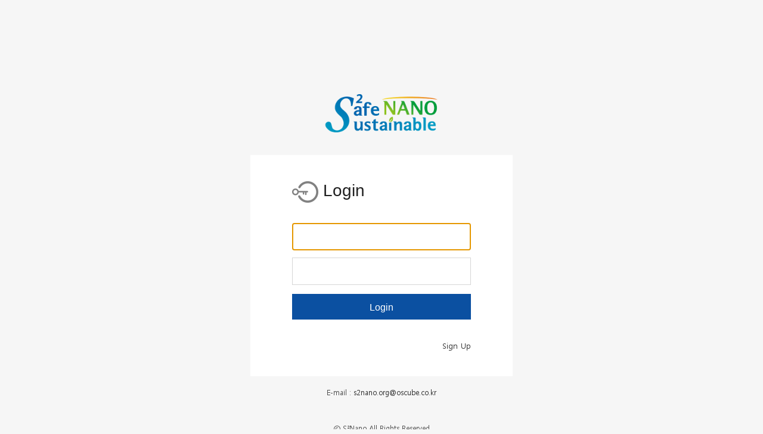

--- FILE ---
content_type: text/html;charset=UTF-8
request_url: http://portal.s2nano.org/jwcs/security/loginForm.do
body_size: 6271
content:











<!DOCTYPE html PUBLIC "-//W3C//DTD XHTML 1.0 Transitional//EN" "http://www.w3.org/TR/xhtml1/DTD/xhtml1-transitional.dtd">
<html xmlns="http://www.w3.org/1999/xhtml" lang="ko" xml:lang="ko">
<head>
<meta http-equiv="Content-Type" content="text/html; charset=utf-8" />
<meta http-equiv="Content-Script-Type" content="text/javascript" />
<meta http-equiv="Content-Style-Type" content="text/css" />
<meta http-equiv="X-UA-Compatible" content="IE=edge" />
<title>S2Nano Portal Admin</title>

<link rel="stylesheet" type="text/css" href="/css/security/nav-h.css" />
<link rel="stylesheet" type="text/css" href="/css/default.css" />

<script type="text/javascript" src="/js/lib/jquery/jquery-1.12.2.js"></script>
<script type="text/javascript" src="/js/lib/jquery/jquery.js"></script>
<script type="text/javascript" src="/js/lib/jquery/slides.jquery.js"></script>
<script type="text/javascript" src="/js/lib/jquery/jquery.banner.js"></script>
<script  type="text/javascript" src="/js/lib/jquery/jquery.featureList-1.0.0.js"></script>







<script language="javascript">
	$(document).ready(function() {
		
		var code = "";
		var alert_message = "";
		if(alert_message!="") {
			alert(alert_message);
			if(opener) {
				//팝업이다
				if(code=="9998") {opener.location="/jwcs/security/loginForm.do"; }
				self.close();
			}
		}
	
		




<!-- $('.MnbList > dd > strong > a').each(function(){ -->
<!-- 	$(this).bind('mouseover', function(){ -->
<!-- 		$('.MnbList > dd > div').hide(); -->
<!-- 		if($(this).parent().next().is('div')){ -->
<!-- 			$(this).parent().next().show(); -->
<!-- 		} -->
<!-- 	}); -->
<!-- 	jQuery(this).bind('mouseout', function () { -->
<!-- 		jQuery(this).parent().next().hide(); -->
<!-- 	}); -->
<!-- }); -->

<!-- jQuery('.MnbList > dd > div').each(function(){ -->
<!-- 	jQuery(this).bind('mouseover', function(){ -->
<!-- 		jQuery(this).show(); -->
<!-- 	}); -->
<!-- 	jQuery(this).bind('mouseout', function () { -->
<!-- 		jQuery(this).hide(); -->
<!-- 	}); -->
<!-- }); -->

<!-- $('#menuSlideUp').on('click', function(){ -->
<!-- 	$('#Header').animate({ marginTop: "-71px" }, 500); -->
<!-- 	$('#menuSlideDown').show(); -->
<!-- }); -->

<!-- $('#menuSlideDown').on('click', function(){ -->
<!-- 	$('#Header').animate({ marginTop: "0px" }, 500); -->
<!-- 	$('#menuSlideDown').hide(); -->
<!-- }); -->

		

		$('#btnLogin').bind('click', function() {
			login();
			//$('#userVO').attr('action', '/jwcs/security/login.do').submit();
		});
		
		$('#btnRegister').bind('click', function() {
			//document.memberVO.action = "/jwcs/security/register/agreement.do;jsessionid=FAC02E41C7A38C286D70FEE3820993B4";
			//document.memberVO.submit();
			//$('#userVO').attr('action', '/jwcs/security/register/agreement.do').submit();
			///prediction/mambership.do
		})
		
		$(document).bind('keydown', function(e) {
			if (e.keyCode == 13) {
				login();
				//$('#userVO').attr('action', '/jwcs/security/login.do').submit();
				return false;
			}
		});

		if (jQuery("#user_id") != "") {
			jQuery("#user_id").focus();
			
		} else {
			jQuery("#passwd").focus();
			
		}
		
		$(".login_blur").focus(function(srcc) {
			if ($(this).val() == $(this)[0].title) {
				$(this).removeClass("login_blurActive");
				$(this).val("");
			}
		});
		
		$(".login_blur").blur(function() {
			if ($(this).val() == "") {
				$(this).addClass("login_blurActive");
				$(this).val($(this)[0].title);
			}
		});
		
		$(".login_blur").blur();
	});
	
	function login() {

		if (jQuery("#user_id").val() == "") {
			alert("Input Username");
			jQuery("#username").focus();
			return false;
		}
		if (jQuery("#passwd").val() == "") {
			alert("Input Password");
			jQuery("#password").focus();
			return false;
		}
		
		if($("#username").length) {
			console.log("create input of user_id");
		} else {
			$("<input></input>").attr({type:"hidden", id:"username", name:"username", value:$('#user_id').val()}).appendTo($("form"));			
		}
		if($("#password").length) {
			console.log("create input of user_id");
		} else {
			$("<input></input>").attr({type:"hidden", id:"password", name:"password", value:$('#passwd').val()}).appendTo($("form"));			
		}
		
		console.log("dw-login");
		$('form').attr('action','http://portal.s2nano.org:8282/login');
		$('form').attr('target','iWin1');
		$('form').submit();
		
		console.log("qntr-login");
		$('form').attr('action','http://qntr.s2nano.org/jwcs/security/login.do');
		$('form').attr('target','iWin2');
		$('form').submit();
		
		console.log("portal-login");
		$('form').attr('action','/jwcs/security/login.do');
		$('form').removeAttr("target");
		$('form').submit();
		
	}
	
</script>
</head>
<body>
	<form id="userVO" name="userVO" action="/jwcs/security/login.do" method="post">
		<div id="LoginArea">
			<h1><a href="/"><img src="/img/common/s2nano_logo.png" width="200" alt="S²Nano 나노기술포털" /></a></h1>
			<div class="LoginBg">
				<div class="Title"><h3><img src="/image/login_icn2.png" alt="" /> Login</h3></div>
				<dl class="LoginList">						
					<dt><label for="loginid">ID</label></dt>
					<dd><input id="user_id" name="user_id" class="logininput" title="아이디 입력" name="user_id" type="text" value=""/></dd>
					<dt><label for="loginpw">PassWord</label></dt>
					<dd><input id="passwd" name="passwd" class="logininput" name="passwd" type="password" value=""/></dd>
				</dl>
				<p class="btn">
					<a href="#none" class="loginbtn" id="btnLogin"><span>Login</span></a>
				</p>
				<div class="LinkBtn">
					<a href="/jwcs/security/register/membertype.do" id="btnRegister" class="Btn4"><span>Sign Up</span></a>
				</div>
			</div>	
			<div id="LoginFooter">	
				<div class="txt"> E-mail : <a href="mailto:s2nano.org@oscube.co.kr">s2nano.org@oscube.co.kr</a></div>
				<div class="address"><br></br><p>ⓒ S²Nano All Rights Reserved</p></div>	
			</div>
		</div>
	
	
	</form>
	<iframe name="iWin1" id="iWin1" width="1" height="1"  style="display:none;"></iframe>
	<iframe name="iWin2" id="iWin2" width="1" height="1"  style="display:none;"></iframe>
</body>
</html>


--- FILE ---
content_type: text/css
request_url: http://portal.s2nano.org/css/security/nav-h.css
body_size: 2178
content:
@charset "utf-8";
@font-face {
	font-family: 'NanumGothic';
	font-style: normal;
	font-weight: bold;
	src: url('/font/NanumGothic.eot');
	src: local('※'),
		url('/font/NanumGothic.woff') format('woff'),
		 url('/font/NanumGothic.ttf') format('truetype');
}
@font-face {
	font-family: 'NanumGothicBold';
	font-style: normal;
	font-weight: bold;
	src: url('NanumGothicBold.eot');
	src: local('※'),
		url('/font/NanumGothicBold.woff') format('woff'),
		 url('/font/NanumGothicBold.ttf') format('truetype');
}


ul#navmenu-h { margin:0;padding:0;list-style: none;position:relative;}
ul#navmenu-h ul { margin:0;list-style:none;display:none;position:absolute;top:100%;left:0; }
ul#navmenu-h ul ul,ul#navmenu-h ul ul ul { top: 0; left: 100%; }
ul#navmenu-h li { position:relative;float:left;height:38px;border-right:1px solid #b4b4b4;display:inline;}

ul#navmenu-h ul li { display:block;width:150px;padding:0;margin:0;border-right:0 !important;}
ul#navmenu-h ul {margin-left:-1px;background:#fff;border-right:1px solid #b4b4b4;border-bottom:1px solid #b4b4b4;border-left:1px solid #b4b4b4;}

/* Root Menu */
ul#navmenu-h li a { float:left;padding:10px 0;width:150px;display: block;color:#111;font-size:13px;font-family:NanumGothic, sans-serif !important;font-weight:bold;text-decoration: none; }
/* Root Menu Hover Persistence */
ul#navmenu-h li a:hover { color:#000;}

/* 2nd Menu */
ul#navmenu-h li:hover li a,ul#navmenu-h li.iehover li a { float:none;padding-left:10px;font:12px/1.1 NanumGothicBold, sans-serif;text-align:left;}
/* 2nd Menu Hover Persistence */
ul#navmenu-h li:hover li a:hover,ul#navmenu-h li:hover li:hover a,ul#navmenu-h li.iehover li a:hover,ul#navmenu-h li.iehover li.iehover a {
 background:#747474;clear:both;width:150px;color:#FFF;
}


/* Hover Function - Do Not Move */
ul#navmenu-h li:hover ul ul,ul#navmenu-h li:hover ul ul ul,ul#navmenu-h li.iehover ul ul,ul#navmenu-h li.iehover ul ul ul { display: none; }
ul#navmenu-h li:hover ul,ul#navmenu-h ul li:hover ul,ul#navmenu-h ul ul li:hover ul,ul#navmenu-h li.iehover ul,ul#navmenu-h ul li.iehover ul,ul#navmenu-h ul ul li.iehover ul { display: block; }



--- FILE ---
content_type: text/css
request_url: http://portal.s2nano.org/css/default.css
body_size: 47621
content:
@charset "utf-8";
@font-face {
	font-family: 'Malgun Gothic';
	font-style: normal;
	font-weight: bold;
	src: url('../font/MalgunGothic.eot');
	src: local('※'),
		url('/font/MalgunGothic.eot?#iefix') format('embedded-opentype'),	
		url('/font/MalgunGothic.ttf') format('truetype');
}
@font-face {
	font-family: 'MalgunGothicBold';
	font-style: normal;
	font-weight: bold;
	src: url('/font/MalgunGothicBold.eot');
	src: local('※'),
		url('/font/MalgunGothicBold.eot?#iefix') format('embedded-opentype'),
		url('/font/MalgunGothicBold.ttf') format('truetype');
}
* { margin:0;padding:0;font-family:Malgun Gothic, Sans-serif; }
html, body {	 width:100%;height:auto;text-align:center;color:#505050;font-size:13px;line-height:20px;font-family:arial, Malgun Gothic, Sans-serif;background:#f6f6f6;  }
a:link, a:visited, a:active { color:#333;text-decoration:none; }
a:hover {	color:#0f4ce6;text-decoration:underline; }
img { border:0;vertical-align:middle;}
input, select { vertical-align:middle;}
ul, li { list-style:none;}
.Defaultfield {	height:18px;padding:3px 0 0 3px;border:1px solid #ADACB1;font:14px/1.2 Malgun Gothic, Sans-serif;color:#212121;}
.DefaultSelect {height:21px;padding:1px 0 0 3px;border:1px solid #d9d9d9;font:14px/1.4 Malgun Gothic, Sans-serif;color:#212121}
button {cursor:pointer;}
fieldset {border:none;margin:0;padding:0;}
.InputCheck, .InputRadio {width:13px;height:13px;}
.InputText, textarea {padding-right:1px;}
caption, legend, .hiddentxt {font-size:0;display:none;}
select, option { font-family:Malgun Gothic, Sans-serif; font-size:12px;}
.skipNav {	position:absolute;top:-10.5em;left:0;margin:0 auto;z-index:10; }
.skipNav a:active, .skipNav a:focus {	position:absolute;left:0;top:10.5em;width:150px;height:18px;text-align:center;color:#212121;font-weight:bold;padding:3px;border:4px solid #447609;background:#FFF;cursor:pointer}
.skip, hr  {	position:absolute;visibility:hidden;width:0;height:0;overflow:hidden;font-size:0;}  	
.searchselect { padding:4px;border:1px solid #ccc;font:12px/1.3  Malgun Gothic, dotum, Arial, sans-serif;color:#555;margin-top:-1px;}
.searchselect0 { width:50%;padding:4px;border:0px solid #ccc;font:12px/1.3  Malgun Gothic, dotum, Arial, sans-serif;color:#555;margin-top:-1px;}
.searchselect2 { width:50%;padding:4px;border:1px solid #ccc;font:12px/1.3  Malgun Gothic, dotum, Arial, sans-serif;color:#555;margin-top:-1px;}
.searchselect3 {position:relative;top:5px;left:10px;width:305px;height:33px;line-height:33px;color:#666;padding:4px;font-size:13px;border:1px solid #c6c6c6; }
.searchinput {height:19px;padding:3px;border:1px solid #ccc;font:12px/1.7 Malgun Gothic, dotum, Arial, sans-serif;color:#555; }
.searchinput2 {height:19px;width:95%;padding:3px;border:1px solid #ccc;font:12px/1.7 Malgun Gothic, dotum, Arial, sans-serif;color:#555; }
.defaultinput { height:19px;padding:2px 0 0 5px;border:1px solid #d6dae0; }
.defaulttextarea { margin:7px 0;height:150px;border:1px solid #d6dae0;font-size:12px;}
.zeroinput {height:19px;padding:0px;border:1px solid #ccc;font:12px/1.7 Malgun Gothic, dotum, Arial, sans-serif;color:#555; }
#skipnavigation{z-index:9999;position:absolute;left:0;top:0;}
#skipnavigation *{list-style:none;margin:0;padding:0;}
#skipnavigation a{padding:0 20px;display:block;width:1px;height:1px;overflow:hidden;color:#000;white-space:nowrap;}
#skipnavigation a:focus,
#skipnavigation a:active{width:auto;height:auto;background:#ffd;}

/* Header */
#Header  { width:100%;height:150px;margin:0;padding:0;background:#fff;text-align:center;display:inline-block; }
#Header1 {width:960px;margin:0 auto;height:106px; }
#Header1 h1 { float:left;padding:26px 0 0 3px; }
#Header1 .TopSch { float:right;width:240px;padding-top:48px;} 
#Header1 .TopSns { float:right;padding-top:46px;  }
#Header1 .TopSns li { float:left;padding:0 12px;font-size:12px;background:url('/image/TopSns_bar.gif') no-repeat right 8px; }
#Header1 .TopSns li.last {background:none;padding-right:0; }
.topinput { width:170px;height:27px;line-height:27px;border:1px solid #cfcfcf;padding-left:6px;letter-spacing:-1px;font-size:12px; }
#Header2 { width:100%;height:46px;text-align:center;background:#172e8e;border-bottom:1px solid #13236f;}
#Header2in  {  width:960px;margin:0 auto;text-align:left }
.sf-menu, .sf-menu * { margin:0;padding:0; }
.sf-menu li { position:relative; }
.sf-menu ul { position:absolute;display:none;top:100%;left:0;z-index:99;}
.sf-menu > li {	float:left;height:46px;border-left:1px solid #2c46b2;}
.sf-menu li:hover > ul, .sf-menu li.sfHover > ul { display:block; }
.sf-menu a { display:block;position:relative; }
.sf-menu ul ul {top:0;left:100%; }
.sf-menu { float:left;z-index:9999999; }
.sf-menu ul { width:180px;background:#172e8e;border-top:1px solid #2c46b2;border-right:1px solid #071050;border-bottom:1px solid #071050;border-left:1px solid #2c46b2;}
.sf-menu a { width:100%;height:100%;text-indent:10px;line-height:45px;font-size:14px;color:#fff;text-decoration:none;text-decoration:none;zoom:1; /* IE7 */ }
.sf-menu li { white-space:nowrap;*white-space:normal;-webkit-transition:background .2s;transition: background .2s; }
.sf-menu li.tm4 ul { width:250px !important; }
.sf-menu li.tm3 ul { width:245px !important; }
.sf-menu li.tm4 ul ul { width:160px !important;z-index:9999999;  }
.sf-menu li.tm6 ul { width:245px !important; }
.sf-menu li.tm7 ul { width:245px !important; }
.sf-menu li.tm8 ul { width:215px !important; }
.sf-menu li.tm1 { width:120px; }
.sf-menu li.tm2 { width:95px; }
.sf-menu li.tm3 { width:95px; }
.sf-menu li.tm4 { width:115px; }
.sf-menu li.tm5 { width:110px; }
.sf-menu li.tm6 { width:110px; }
.sf-menu li.tm7 { width:110px; }
.sf-menu li.tm8 { width:100px; }
.sf-menu li.tm9 { width:110px; }
.sf-menu li.tm12 { width:130px; }
.sf-menu li.tm13 { width:130px; }
.sf-menu li a span.i { margin-left:13px;background:url('/image/nm_icn.png') no-repeat 0 56%;width:10px;height:100%; }
.sf-menu ul li { float:none;padding:0;border-bottom:1px solid #2c46b2; }
.sf-menu ul li a { font-size:13px;height:43px; }
.sf-menu ul li { background:#172e8e;}
.sf-menu ul ul li {	background:#172e8e;z-index:9999999;}
.sf-menu li:hover, .sf-menu li.sfHover { background:#071050;-webkit-transition:none;transition:none; }
.sf-menu li li.ic { background:url('/image/top_bu.png') no-repeat 225px 53%; }
.sf-menu li li.ic:hover {background:#071050 url('/image/top_bu.png') no-repeat 225px 53% }


#flip { float:right;width:50px;height:46px;padding:0;text-align:center;border-right:1px solid #091359;border-left:1px solid #091359;background:#0a1560;cursor:pointer;  }
#flip .icn { background:url('/image/ct_icn.png') no-repeat 50% 20px;width:50px;height:46px; }


#panel { width:100%;height:630px;margin:0 auto;padding:0;text-align:center;background:#2f4abc;display:none;}
.panel_in { width:960px;margin:0 auto; }
.flipclose {  width:960px;margin:-10px auto 0;text-align:right;cursor:pointer;color:#fff; }
#flip div { padding-top:12px;color:#dedee5;font-size:12px; }
ul.st_list { width:100%;display:inline-block }
ul.st_list li { float:left;text-align:left;  }
ul.st_list li.sm1 { width:200px;margin-right:20px;height:150px; }
ul.st_list li.sm2 { width:180px;margin-right:20px;height:150px;  }

ul.st_list li.sm8 { width:160px;margin-right:20px;height:150px;  }
ul.st_list li.sm9 { width:160px;margin-right:20px;height:150px;  }

ul.st_list li.sm3 { width:780px;height:250px;  }
ul.st_list li.sm4 { width:200px;margin-right:20px; }
ul.st_list li.sm5 { width:250px;margin-right:20px; }
ul.st_list li.sm6 { width:250px; }
ul.st_list li.sm7 { width:250px; }


ul.st_list li.sm3 ul { display:inline-block }
ul.st_list li.sm3 .layerL {  float:left; }
ul.st_list li.sm3 .layerR {  float:right; }
ul.st_list li h3 a { font-size:18px;font-weight:normal;color:#fff;padding:25px 0 13px; }
ul.st_list li a { display:block;width:100%;height:100%;text-indent:10px;line-height:17px;font-size:13px;color:#e2e7f5;text-decoration:none; }
ul.st_list li a:hover {  color:#fff;text-decoration:underline}
ul.st_list li ul {    }
ul.st_list li ul li { float:none;background:url('/image/bu1.gif') no-repeat 10px 10px;padding:0 0 5px 7px;}
ul.st_list li ul ul { margin-left:10px;padding-top:5px;width:95%; }
ul.st_list li ul ul li { float:left;width:45%;padding-bottom:1px;background:url('/image/top_bar.gif') no-repeat 10px 9px;padding-left:8px; }
ul.st_list li ul ul.ftnone li { float:none;width:90% }


.SearchList1 { width:95%;padding:10px 0 10px 10px;display:inline-block }
.SearchList1 dt { float:left;width:25%;height:30px;line-height:30px;margin-bottom:5px;background:url('/image/bu3.gif') no-repeat 0 50%;padding-left:7px; }
.SearchList1 dd { float:left;width:70%;height:30px;line-height:30px;margin-bottom:5px; }
.ko_ft { color:#888;font-size:12px; }
.btnarea_right { float:right;text-align:right; }
.btnarea_right2 { text-align:right; }

/* Footer */
#Footer { width:100%;height:115px;margin:0;padding:0;text-align:center;background:#fff;border-top:1px  solid #bfbfbf }
#FooterIn { width:960px;margin:0 auto;text-align:left;padding:20px 0 0; }
#FooterIn .ft_logo { float:left;width:290px;text-align:center; }
#FooterIn .ft_txt { float:left;width:670px; }
#FooterIn .ft_sns { float:right; }
#FooterIn .ft_sns li { float:left;padding-left:6px }
.ft_link { width:100%;display:inline-block; }
.ft_link li { float:left;height:20px;line-height:20px;font-size:13px;color:#404040;padding:0 10px 0 11px;background:url(/image/ft_bar.gif) no-repeat 0 7px; }
.ft_link li.bgnone { background:none;padding-left:0 !important;color:#404040 }
.ft_link li a, .ft_link li a:visited { color:#111; }
.ft_link li a:hover { color:#555 }
#FooterIn .ft_txt .address { padding-top:6px;font-size:12px;color:#404040;line-height:19px }

/* Main */
#Main_Container { width:100%;background:#fff;}
.MainVisual { position:relative;width:960px;height:284px;padding:0;background:#e4f3fc;text-align:left;margin-bottom:22px; }
.mi_img_txt { float:left;width:285px;padding-top:35px;float:left; }
.mi_img { float:left;width:631px;margin-right:30px;}
.mi_img_stxt { font-size:16px;color:#151617;line-height:20px;padding-top:10px; }
.mi_img_txt2 { font-size:13px;color:#2e3234;line-height:20px;margin-bottom:15px;}
.mi_img_txt1 { font-size:13px;color:#2e3234;line-height:20px;margin-bottom:5px;}
.mi_img_btn { position:absolute;height:40px;width:275px;bottom:10px;right:25px;text-align:center; }
.mi_img_btn .bn1 {position:absolute;top:0;left:0;width:20px;height:25px;}
.mi_img_btn .bn2 {position:absolute;top:0;right:0;width:20px;height:25px; }
.images {	position:relative;height:284px;width:960px;float:left;margin:0;cursor:pointer;}
.images div {display:none;position:absolute;top:0;left:0;margin:0;padding:0;height:284px;font-family:Roboto,sans-serif;}
.slidetabs {	clear:both;margin-left:95px;}
.slidetabs a { width:12px;height:12px;float:left;margin:4px;background:url(/image/navigato.png) 0 0 no-repeat;display:block;font-size:1px;}
.slidetabs a:hover {	background-position:0 -12px; }
.slidetabs a.current {background-position:0 -24px;  } 	
.forward, .backward {	background:url(/image/hori_lar.png) no-repeat;display:block;width:16px;height:23px;cursor:pointer;font-size:1px;text-indent:-9999em;	}
.forward { background-position: 0 -37px; clear:right; }
.forward:hover, .forward:active { background-position:-30px -37px; }
.backward:hover, .backward:active { background-position:-30px 0; }
.disabled {	visibility:hidden !important;	}
a.readmore2 {  display:inline-block;padding-right:15px;background:#c9e1f0;border:1px solid #a0b7cd;text-decoration:none !important;white-space:nowrap;cursor:pointer}
a.readmore2 span, a.readmore2 strong{display:block;height:20px;padding:7px 0 0 15px;color:#36424f;font-size:13px;line-height:13px;font-style:italic;font-family:arial;cursor:pointer}
a:hover.readmore2 { white-space:nowrap;cursor:pointer;background:#a0b7cd;border:1px solid #a0b7cd;}
a:hover.readmore2 span, a:hover.readmore2 strong{ color:#181e24; }


.MainB02 { width:631px;height:174px;border:1px solid #cbcccd;background:#fff;position:relative; }
.mi_info { positon:absolute;top:0;left:0; }
#slides { width:631px;height:174px;z-index:1;padding:0}
#slides .slides_container { z-index:1;width:631px;height:174px;margin:0 auto;text-align:center;overflow:hidden;position:relative;text-align:left}
#slides .slides_container div { width:631px;height:174px; }


#MainBanner {width:960px; height:284px; overflow:hidden;}
#MainBanner h3 {font-size:30px;font-weight:normal;font-family:Roboto,sans-serif;margin:0 0 13px;color:#f64a22;}
#MainBanner h2 {font-size:24px;font-weight:normal;font-family:Roboto,sans-serif;margin:0 0 13px;color:#f64a22;}
#MainBanner .page {top:260px; right:5px;}
#MainBanner .arrowleft {top:150px; right:315px; color:#fff;}
#MainBanner .arrowright {top:150px; right:10px; color:#fff;}



#slides2 { width:263px;height:235px;z-index:1;padding:10px 0 0 20px}
#slides2 .slides_container { z-index:1;width:263px;height:235px;margin:0 auto;text-align:center;overflow:hidden;position:relative;text-align:left}
#slides2 .slides_container div { width:263px;height:235px; }

.miPred h5 { color:#0146b9;font-size:14px;padding:0 0 10px;font-family:Roboto,sans-serif  } 
.miPred ul.disc {  margin-bottom:10px;}
.miPred ul.disc li { padding-left:10px;}
.miPred_box { width:240px;margin-left:10px;display:inline-block} 
.miPred_box dt { color:#0146b9;font-size:14px;padding:0 0 2px;font-family:Roboto,sans-serif }
.miPred_box dd { padding:0 0 1px 10px;}
.miPred_box p { padding:10px 0 0}

.pagination {position:absolute;top:17px;right:20px; }
.pagination li {position:relative;left:8px;top:0;float:left;margin:0 2px;z-index:991;}
.pagination li a {display:block;width:13px;height:0;padding-top:13px;background:url(/image/pagination_n.png);background-position:0 0;float:left;overflow:hidden;}
.pagination li.current a { background-position:0 13px;}
.mi_txtbox { line-height:18px; }
.MainB_01 { position:relative;  float:left;width:304px;height:300px;border:1px solid #cbcccd;background:#fff;  }			
.clsBannerScreen { overflow:hidden;position:relative;height:230px;width:265px;clear:both;margin-left:20px;}
.clsBannerScreen .images { position:absolute;height:230px;width:265px;display:none;  }
.clsBannerButton { position:absolute;top:18px;right:20px;width:100px;cursor:pointer;padding:0; }
.clsBannerButton li {width:13px;float:right;padding-left:5px }
.MainBox { width:960px;padding:0;display:inline-block;margin-bottom:20px;  }
.MainBox .MainA { float:left;position:relative;width:306px;height:495px; }
.MainBox .MainB { float:right;width:633px;height:495px; }
.miboard_tit { height:48px; }
.miboard_tit01 { position:absolute;top:0;left:0; }
.miboard_tit02 { position:absolute;top:0;right:0; }
a.miTab { width:152px;height:46px;display:inline-block;margin:0;border:1px solid #c4c9d0;background:#d2d6dc;text-decoration:none;white-space:nowrap;cursor:pointer}
a.miTab span, a.miTab strong{display:block;height:27px;text-align:center;color:#414447;font-size:17px;line-height:46px;font-weight:normal;font-family:Roboto,sans-serif;cursor:pointer }
a:hover.miTab { white-space:nowrap;cursor:pointer;background:#c4c9d0; }
a:hover.miTab span, a:hover.miTab strong{    }
a.miTab_on { width:152px;height:46px;display:inline-block;margin:0;border:1px solid #0146b9;background:#0146b9;text-decoration:none;white-space:nowrap;cursor:pointer}
a.miTab_on span, a.miTab_on strong{display:block;height:27px;text-align:center;color:#fff;font-size:17px;line-height:46px;font-weight:bold;font-family:Roboto,sans-serif;cursor:default}
a:hover.miTab_on { white-space:nowrap;cursor:default;}
a:hover.miTab_on span, a:hover.miTab_on strong{    }
/* .miboard_box { height:445px;background:#fff;border:1px solid #0146b9 } */
/* .miboard_box_in { padding:19px 19px 0 ;} */
/* .miboard_box .img { padding-bottom:10px; } */
/* .miboard_box .img img { width:264px;height:109px;  } */
.miboard_box01 { height:445px;background:#fff;border:1px solid #0146b9 }
.miboard_box_in { padding:19px 19px 0 ;}
.miboard_box01 .img { padding-bottom:10px; }
.miboard_box01 .img img { width:264px;height:109px;  }
.miboard_box02 { height:445px;background:#fff;border:1px solid #0146b9 }
/* .miboard_box_in { padding:19px 19px 0 ;} */
.miboard_box02 .img { padding-bottom:10px; }
.miboard_box02 .img img { width:264px;height:109px;  }
.main_new { margin-bottom:5px; }
.main_new a, .main_new a:visited { font-size:14px;color:#383838 }
.main_new a:hover { color:#0f4ce6 }
.minews_txt { font-size:13px;color:#666;line-height:17px;margin-bottom:11px; }
.minews_list { border-bottom:1px solid #d6d6d6;margin-bottom:2px; }
.minews_list li {  padding:6px 0 9px;border-top:1px solid #d6d6d6 }
.minews_list li a, .minews_list li a:visited { font-weight:normal;font-size:13px;color:#383838;line-height:17px }
.minews_list li a:hover { color:#0f4ce6}
a.readmore {  margin-top:6px;display:inline-block;padding-right:13px;background:#f8f8f8;border:1px solid #ccd4dd;text-decoration:none !important;white-space:nowrap;cursor:pointer}
a.readmore span, a.readmore strong{display:block;height:18px;padding:5px 0 0 13px;color:#2470b7;font-size:13px;line-height:13px;font-style:italic;font-family:arial;cursor:pointer}
a:hover.readmore { white-space:nowrap;cursor:pointer; background:#a3aebb;border:1px solid #929da9;}
a:hover.readmore span, a:hover.readmore strong{ color:#fff; }
.dis_none { display:none;}
.MainB01 { width:100%;display:inline-block;margin-bottom:20px }
.MainB_02 {  float:right;width:304px;height:300px;border:1px solid #cbcccd;background:#fff; }
.mi_tit { font-size:17px;color:#333;padding:16px 0 0 20px;font-family:Roboto,sans-serif }
.mi_tit2 { font-size:15px;font-weight:normal;color:#404040;padding:0 0 10px 20px;font-family:Roboto,sans-serif }
.mi_sch_txt { font-size:12px;color:#666;padding:3px 0 6px 20px;font-family:arial  }
.mi_sch_bg {  border:1px solid #b7bdc2;background:#edf0f3;margin:0 20px 20px;padding:1px 0; }
.mi_sch_input { width:205px;height:30px;line-height:30px;border:1px solid #edf0f3;background:#edf0f3;padding-left:8px;font-size:12px; }
.mitab_list { margin-left:20px;}
.mitab_list li { float:left;height:16px;line-height:12px;padding:0 11px;background:url(/image/ct_tab_bar.gif) no-repeat 0 50%; }
.mitab_list li.fst { background:none;padding-left:0;}
.mi_ct_tab { height:84px;}
.mi_ct_box { position:relative; }
.ct_tab1 { position:absolute;top:0;left:20px;  }
.ct_tab2 { position:absolute;top:0;left:111px;  }
.ct_tab3 { position:absolute;top:0;left:202px;  }

.MainQuick {width:100%;display:inline-block; }
.MainQuick01 { float:left;margin-bottom:13px;margin-right:21px;width:306px;height:40px;padding-top:110px;background:#3e8ddc url(/image/mq_img1.png) no-repeat 50% 25px;text-align:center;cursor:pointer }
.MainQuick02 { float:left;margin-bottom:13px;width:306px;height:40px;padding-top:110px;background:#09a2a8 url(/image/mq_img2.png) no-repeat 50% 25px;text-align:center;cursor:pointer }
.MainQuick03 { float:right;margin-bottom:13px;width:306px;height:40px;padding-top:110px;background:#5e71a4 url(/image/mq_img3.png) no-repeat 50% 25px;text-align:center;cursor:pointer }
.MainQuick04 { border:1px solid #cbcccd;float:left;margin-right:21px;width:304px;height:90px;padding-top:30px;text-align:center;cursor:pointer}
.MainQuick05 { border:1px solid #cbcccd;float:left;margin-right:21px;width:304px;text-align:center;cursor:pointer}
.MainQuick06 { border:1px solid #cbcccd;float:left;width:304px;height:75px;padding-top:45px;text-align:center;cursor:pointer}
.mq_tit {font-family:Roboto,sans-serif;font-weight:normal;font-size:20px;color:#fff;margin-bottom:5px; }
.mq_txt { font-size:13px;color:#fff;line-height:20px;opacity:0.9;filter:alpha(opacity:90) }
.MainQuick01:hover { background:#315b85 url(/image/mq_img1.png) no-repeat 50% 25px;text-decoration:underline;color:#fff;cursor:pointer }
.MainQuick02:hover { background:#267f82 url(/image/mq_img2.png) no-repeat 50% 25px;text-decoration:underline;color:#fff;cursor:pointer }
.MainQuick03:hover { background:#45516f url(/image/mq_img3.png) no-repeat 50% 25px;text-decoration:underline;color:#fff;cursor:pointer }
.MainQuick04:hover { border:1px solid #503895;cursor:pointer }
.MainQuick05:hover { border:1px solid #948045;cursor:pointer }
.MainQuick06:hover { border:1px solid #948045;cursor:pointer }

/* Container */
#Container {  width:960px;margin:0 auto;text-align:left;padding:30px 0 35px;display:inline-block; }
#LeftMenu { float:left;width:200px;background:#fff }
.LmTit { height:88px;line-height:86px;background:#1c4ba4;text-align:center;font-size:18px;color:#fff;  }
.LmList { width:200px;border-top:1px solid #e1e3e4;border-left:1px solid #e1e3e4;border-right:1px solid #e1e3e4 }
.LmList li { width:100%;padding:12px 0;border-bottom:1px solid #e1e3e4;}
.LmList li a div, .LmList li a:visited div { background:url(/image/left_bu.gif) no-repeat 182px 49%;padding-left:14px;color:#5d5d5d;cursor:pointer;font-size:14px }
.LmList li a:hover div { background:url(/image/left_bu_on.gif) no-repeat 182px 49%;color:#0f4ce6; }
.LmList li.active a div, .LmList li.active a:link div { text-decoration:underline;background:url(/image/left_bu_on.gif) no-repeat 182px 49%;font-weight:bold;color:#0f4ce6;}
.LmList li ul { background:#edf1f3;margin:10px 10px 0;padding:8px; }
.LmList li li {border-bottom:0;padding:2px 0 2px 11px;background:url(/image/lt_bar.gif) no-repeat 10px 12px;  }
.LmList li li a { padding:0;margin:0;}
.LmList li.active li a, .LmList li.active li a:link { background:none;padding:0;margin:0;}
.LmList li.active ul li a div, .LmList li.active ul li a:link div {text-decoration:none;color:#000040;}
.LmList li.active ul li.active a div, .LmList li.active ul li.active a:link div {text-decoration:underline;color:#0f4ce6;}
.LmList li.show ul {display: none;}

#Conts { float:right;width:730px;background:#fff;text-align:left; }
.BodyTitArea { width:100%;height:88px;background:#5183e0;  }
.BodyTit {  float:left;padding:25px 0 0 26px; }
.BodyTit h3 { padding-top:12px;font-size:30px;font-weight:normal;color:#fff;background:url(/image/bodytit_icn.gif) no-repeat 1px 0;  }
.Location {  float:right;height:15px;line-height:15px;padding:47px 26px 0 15px;font-size:13px;color:#fff;}
.Location a, .Location a:visited { color:#b6c6e4;text-decoration:underline; }
.Location a:hover { color:#fff;text-decoration:underline; }
.ContsIn { border:1px solid #e1e3e4;padding:35px 30px 60px 30px; }
.txtbox_gray1 { background:#eff2f5;border:1px solid #d9e0ed;padding:15px 20px;}
.txtbox_gray1 h4 { color:#222;font-size:16px;line-height:18px; }
.txtbox_gray1 p { font-size:14px;line-height:18px; }
.cont_box01 {  display:inline-block }
.cont_box01 .txt1 { width:68%;font-size:14px;line-height:24px;padding:10px 0 0 5px }
.cont_box01 .img1 {  width:30%;text-align:right  }
.cont_box01 .img1 img  { width:100%}
.about_list {margin-left:5px; }
.about_list li { position:relative;width:100%;height:135px; }
.about_list li .img { position:absolute;width:20%;top:0;left:0;z-index:10 }
.about_list li .txt { position:absolute;width:77%;padding:16px 15px 16px 55px;top:0;right:0;z-index:1; border:1px solid #ddd;border-radius:20px; }
.about_list li .txt2 { position:relative;width:100%;top:0;right:0;z-index:1; border:1px solid #ddd;}
.about_tit  { font-size:13px;margin-left:5px; } 
.about_list {margin-left:5px; }
.about_list2 li { position:relative;width:100%;height:80px;border-bottom:1px dotted #b0b0b0;margin-bottom:20px; }
.about_list2 li .img { position:absolute;width:10%;top:0;left:0;padding:0 5px; }
.about_list2 li .txt { position:absolute;width:87%;top:0;right:0; }
.about_list2 li .txt h4 { font-size:14px;color:#222 }
.about_list2 li.htg100 { height:100px; }
.about_list2 li.htg120 { height:120px; }
a.mail_link, a:visited.mail_link {color:#0f4ce6;text-decoration:underline;}
a:hover.mail_link {color:#0d6eff;text-decoration:underline;}
.pageinput { height:20px;color:#444;line-height:12px;padding:3px 3px 3px 5px;font-size:13px;border:1px solid #d9d9d9; }
.pagesel { width:100px;height:26px;padding:0 0 0 3px;color:#666;border:1px solid #d9d9d9;font-size:13px;cursor:pointer; }
.txtarea { color:#444;line-height:19px;padding:10px;font-size:13px;border:1px solid #d9d9d9; }
.ct_box { width:100%;display:inline-block;border-bottom:1px solid #eaeaea;padding-bottom:15px; margin-bottom:15px; }
.ct_tit {float:left;width:70px;font-size:15px;line-height:19px;background:url(/image/bu2.gif) no-repeat 0 9px;padding-left:8px; }
.ct_txt { float:left;width:550px;font-size:14px;line-height:19px;padding:0 0 0 15px;}
.ct_tit2 {  font-size:15px;line-height:18px;background:url(/image/bu2.gif) no-repeat 0 9px;padding-left:8px;height:30px; }
.ct_list { width:100%;display:inline-block;margin:10px 10px;}
.ct_list dt { float:left;width:25%;padding-bottom:10px; }
.ct_list dd { float:left;width:75%;padding-bottom:10px;  }
.SeachArea { width:100%;padding:0;margin-bottom:15px;}
.SeachArea2 { width:100%;padding:10px 0;mbackground:#f8f8f9;border-top:2px solid #3d4145;border-bottom:1px solid #b7b7b7;display:inline-block; }
.schtxt01 { padding:0 5px 0 27px;line-height:27px;color:#333;font-family:MalgunGothicBold, Sans-serif;background:url(../image/bu5.gif) no-repeat 19px 50% }
.ResultArea {width:100%;color:#333;font-size:12px;margin-bottom:5px; }
.ResultArea span { font-weight:bold;font-family:MalgunGothicBold, Sans-serif;color:#ee5307  }
.tbl2_list li { background:url(../image/bu_bar2.gif) no-repeat 0 9px;padding-left:10px;  }
.btnbox5 { padding-top:3px;}
a.schbtn {display:inline-block;padding-right:15px;margin-right:2px;margin-left:2px;background:#666 ;text-decoration:none !important;white-space:nowrap;cursor:pointer}
a.schbtn span, a.schbtn strong{display:block;height:21px;padding:8px 0 0 30px;color:#fff;font-size:13px;line-height:13px;font-family:arial;cursor:pointer}
a:hover.schbtn { white-space:nowrap;cursor:pointer;background:#888;  }
a:hover.schbtn span, a:hover.schbtn strong{ color:#fff;background:#888;  }

.schbtn12 { position:relative;top:8px;left:10px;height:33px;line-height:33px;text-align:center;background:#666;color:#fff;padding:0 20px;margin:0;border:1px solid #444; }
.schbtn13 { position:relative;top:8px;left:10px;height:33px;line-height:33px;text-align:center;background:#fff;color:#666;padding:0 20px;margin:0;border:1px solid #a8a8a8; }
.schbtn14 { position:relative;right:12px;height:33px;line-height:33px;text-align:center;background:#666;color:#fff;padding:0 20px;margin:0;border:1px solid #444; }
.pageinput01 {position:relative;top:5px;left:10px;width:305px;height:33px;line-height:33px;color:#666;padding-left:10px;font-size:13px;border:1px solid #c6c6c6; }
.pagecheck01 {position:relative;top:5px;left:10px;width:27px;height:27px;line-height:33px;color:#666;padding-left:10px;font-size:13px;border:1px solid #c6c6c6; }

.Check1 { height:13px;width:13px;line-height:14px;margin:4px 3px 0 2px;padding:0;vertical-align:top;cursor:pointer;}
.Check_txt {  line-height:21px;cursor:pointer;font-size:12px;  } 
.schinput { height:18px;color:#444;line-height:12px;padding:3px 3px 3px 5px;font-size:13px;border:1px solid #bdbdbd; }
.schsel { width:100px;height:26px;padding:0 0 0 3px;color:#666;border:1px solid #bdbdbd;font-size:13px;cursor:pointer; }

#sch_area {  }
.sch_area_in { widht:100%;padding:9px 0 5px;background:#f8f8f9;border-top:2px solid #3d4145;border-bottom:1px solid #dadada;display:inline-block; }
.sch_list1 { margin:0 10px;display:inline-block; }
.sch_list1 li { width:305px;margin-bottom:8px; }
.sch_tit1 { font-size:12px;font-family:MalgunGothicBold, dotum, sans-serif; color:#121212;padding-right:10px;padding-left:6px;background:url(/image/bu5.gif) no-repeat 0 10px;  }
.mgrg20 { margin-right:20px;}
.width110 { width:110px; }
.width160 { width:160px; }
.morelist_box { padding:4px 0;border:1px solid #dadadb;background:#fff }
.morelist_box dl { display:inline-block;width:100%;padding:0; }
.morelist_box dt { float:left;width:50%;padding:3px 0 3px 8px;height:19px;line-height:17px;font-size:11px;color:#333;  }
.morelist_box dd { float:right;width:40%;padding:3px 8px 3px 0;height:19px;line-height:19px;text-align:right  }
.morelist_box2 { padding:4px 0;border:1px solid #dadadb;background:#fff }
.morelist_box2 dl { display:inline-block;width:100%;padding:0; }
.morelist_box2 dt { float:left;width:60%;padding:3px 0 3px 8px;height:19px;line-height:17px;font-size:11px;color:#333;  }
.morelist_box2 dd { float:right;width:40%;padding:3px 8px 3px 0;height:19px;line-height:19px;text-align:right  }
.sch_morebtn { width:100%;height:21px;font-size:14px;border-top:1px solid #aeaeae;border-right:1px solid #9b9b9b;border-bottom:1px solid #9b9b9b;border-left:1px solid #c3c3c3;backgruond:#aeaeae;cursor:pointer }
.schbtn_area { width:100%;padding:10px 0 20px;text-align:center;}
.schbtn04 {height:30px;line-height:27px;text-align:center;background:#666;color:#fff;padding:5px 20px;margin:0;border:1px solid #444; }
.ftbold {font-family:MalgunGothicBold, dotum, sans-serif;  }
.green_btn { width:100%;height:25px;font-size:15px;background:green;color:white; }
.schbtn06 { height:26px;line-height:22px;text-align:center;background:#666;color:#fff;padding:0 20px;margin:0;border:1px solid #444; }

.sch_list2 { margin:0;display:inline-block; }
.sch_list2 li { float:left;width:148px;margin-right:10px;margin-bottom:8px; }
.sch_list2 li.mgrnone { margin-right:0 }
.sch_input2 { height:18px;color:#666;line-height:18px;padding:3px 4px 3px 4px;font-size:13px;border:1px solid #cfcfcf;letter-spacing:-1px   }

.tab_area {height:31px;border-bottom:2px solid #3d4145;border-left:1px solid #c6c6c6;  }
ul.tabs { float:left;width:100%;height:32px;margin:0;padding:0;font-size:15px; }
ul.tabs li { position:relative;float:left;text-align:center;cursor:pointer;padding:0 40px;height:31px;line-height:31px;border:1px solid #c6c6c6;border-bottom:2px solid #3d4145;border-left:none;background:#eeeff1;overflow:hidden; }
ul.tabs li.active { background:#5183e0;border:1px solid #3d4145;border-bottom:2px solid #3d4145;color:#fff !important;font-family:MalgunGothicBold, dotum, sans-serif; }
.tab_container {clear:both;width:100%;background:#f8f8f9;border-bottom:1px solid #c6c6c6;margin-bottom:13px; }
.tab_content {padding:15px 10px 10px 15px;display:none;}

.sch_tbl1 { width:100%;border-collapse:collapse;text-align:center;border-top:2px solid #3d4145;}
.sch_tbl1 th { background:#e9eaec;padding:8px 15px;border-bottom:1px solid #dadada;line-height:15px;font-size:13px;color:#090909;font-family:MalgunGothicBold, dotum, sans-serif; }
.sch_tbl1 td { padding:8px 15px;border-bottom:1px solid #dadada;line-height:15px;font-size:13px;color:#404040;font-family:Malgun Gothic, dotum, sans-serif; }
.sch_tbl1 th.bdnone, .sch_tbl1 td.bdnone { border-right:none }
.sch_tbl1 th.right, .sch_tbl1 td.right { text-align:right }
.sch_tbl1 th.left, .sch_tbl1 td.left { text-align:left }
.sch_input { height:16px;color:#666;line-height:12px;padding:2px 4px 2px 4px;font-size:13px;border:1px solid #cfcfcf;letter-spacing:-1px   }
.sch_input_pick { height:16px;color:#666;line-height:12px;padding:2px 4px 2px 4px;font-size:13px;border:1px solid #d6d6d6;background:#ededef;letter-spacing:-1px   }
.sch_input.right { text-align:right }

.schbtn05 { height:30px;line-height:30px;text-align:center;background:#666;color:#fff;padding:0 20px;margin:0;border:1px solid #444; }
.schbtn02 { position:absolute;top:8px;left:325px;height:30px;line-height:30px;text-align:center;background:#666;color:#fff;padding:0 20px;margin:0;border:1px solid #444; }
.schbtn03 { position:absolute;top:8px;left:411px;height:30px;line-height:30px;text-align:center;background:#fff;color:#666;padding:0 20px;margin:0;border:1px solid #a8a8a8; }
.pageinput02 {position:absolute;top:8px;left:15px;width:305px;height:30px;line-height:33px;color:#666;padding-left:10px;font-size:13px;border:1px solid #c6c6c6; }
#SearchArea { margin-bottom:18px;width:100%;display:inline-block;padding:8px 0;background:#f8f8f9;border-top:2px solid #3d4145;border-bottom:1px solid #dadada; }
.SearchIn {position:relative;} 
.SearchIn02 {position:relative;padding-top:8px;} 
.F_keyword { padding:47px 0 0 16px;}
.F_keyword dt { float:left;background:url(/image/sch_bu3.gif) no-repeat 0 50%;padding-left:16px;color:#666  }
.F_keyword dd { float:left;padding-left:10px; }
.F_keyword dd a, .F_keyword dd a:visited { text-decoration:underline;color:#666 }
.F_keyword dd a:hover { color:#0f4ce6; }
.Listbox01 { background:#f9f9f9;border:1px solid #e1e1e1;padding:13px;margin:15px 0;}
.Tit03 { font-size:14px;letter-spacing:-1px;color:#333;padding-left:10px;background:url(/image/bu_tit2.gif) no-repeat 0 50%;margin-bottom:8px; }
.TxtBox01 { border-top:1px solid #ddd;padding:13px 5px; } 
.TxtBox02 { background:#f1f4f6;border:1px solid #c0c5ca;padding:8px;color:#777;font-size:13px;line-height:20px;}
.btn3in, .btn3in a { display:inline-block; } 
.btn3in { margin:0 2px;padding:0;letter-spacing:-1px;}
.btn3in a { background:#fff url(/image/btnin3_bu2.png) no-repeat right 50%;border-top:1px solid #c9c9c9;border-right:1px solid #a2a2a2;border-bottom:1px solid #a2a2a2;border-left:1px solid #c9c9c9;line-height:22px;height:25px;padding:0 30px 0 10px;text-decoration:none;text-align:center; }
.btn3in a:link, .btn3in a:visited {text-decoration:none;color:#444 !important;font-size:13px; }
.btn3in a:hover {  text-decoration:none;border:1px solid #4c7dd9;background:#4c7dd9 url(/image/btnin3_bu1.png) no-repeat right 50%;color:#fff !important; }
.TxtBox01 a, .TxtBox01 a:visited { text-decoration:underline;color:#0f4ce6 }
.TxtBox01 a:hover { color:#096bff }
.Conts_Tit1 { font-family:MalgunGothicBold, dotum, sans-serif;font-size:16px;color:#121212;padding-top:7px;background:url(/image/sub_tit_bu2.gif) no-repeat 0 0;margin-bottom:8px; }
.ImgBox01 { text-align:center;}
.Conts_Txt1 { line-height:24px;letter-spacing:-1px;font-size:13px;color:#444;  }

.Tit01 { font-family:MalgunGothicBold, dotum, sans-serif;font-size:14px;color:#333;padding-left:10px;background:url(/image/bu_tit2.gif) no-repeat 0 51%;margin-bottom:8px; }
.Tit02 { font-size:12px;color:#333;padding-left:10px;background:url(/image/bu_tit2.gif) no-repeat 0 51%;margin-bottom:8px; }
.Tit03 { font-size:12px;color:#333;padding-left:10px;background:url(/image/bu_tit2.gif) no-repeat 0 51%;margin-bottom:2px; }
#safety_area_1 input { width:100%;border:none;font-size:14px;padding:5px 0; }
.akordeon-item-content ul li { margin-bottom:20px;}
.box10 { width:100%;padding:5px 0;}
.box20 { width:100%;padding:10px 0;}
.akordeon-item-content h3 { font-size:0; }
.schbtn02_1 { height:28px;line-height:26px;text-align:center;background:#666;color:#fff;padding:0 20px;margin:0;border:1px solid #444; }
.schbtn03_1 { height:28px;line-height:26px;text-align:center;background:#fff;color:#666;padding:0 20px;margin:0;border:1px solid #a8a8a8; }
.pageinput03 { height:24px;line-height:24px;color:#666;padding-left:10px;font-size:13px;border:1px solid #c6c6c6; }
.Pwidth90 { width:90%; }
.btline { display:inline-block;border-bottom:1px solid #ddd;}
/* Table */
.BoardArea { width:100%;padding:0;}
.Tbl1 { width:100%;border-collapse:collapse;text-align:center;border-top:2px solid #3d4145;}
.Tbl1 th { background:#f1f1f2;padding:10px 8px;border-bottom:1px solid #dadada;line-height:15px;font-size:13px;color:#090909;font-family:MalgunGothicBold, dotum, sans-serif;letter-spacing:-1px }
.Tbl1 td {padding:10px 8px;border-bottom:1px solid #dadada;line-height:15px;font-size:13px;color:#404040;font-family:Malgun Gothic, dotum, sans-serif; }
.Tbl1 th.bdnone, .Tbl1 td.bdnone { border-right:none }
.Tbl1 th.right, .Tbl1 td.right { text-align:right }
.Tbl1 th.left, .Tbl1 td.left { text-align:left }
.paginate{ padding:5px 0;text-align:center }
.paginate a,.paginate strong{display:inline-block;position:relative;margin-right:-1px;width:26px;height:26px;line-height:26px;border:1px solid #dadada;text-align:center;color:#777;font-size:13px;font-family:arial, dotum, sans-serif;text-decoration:none}
.paginate a:hover, .paginate strong  { background:#7992c0;border:1px solid #7992c0;color:#fff;text-decoration:underline }

.Tbl2 { width:100%;border-collapse:collapse;text-align:center;border:1px solid #3d4145;margin-bottom:18px; }
.Tbl2 th { background:#f2f2f3;padding:10px;border-bottom:1px solid #dadada;line-height:15px;font-size:13px;color:#333;font-family:MalgunGothicBold, dotum, sans-serif }
.Tbl2 td {padding:10px;border-bottom:1px solid #dadada;line-height:17px;font-size:13px;color:#666;font-family:Malgun Gothic, dotum, sans-serif; }
.Tbl2 th.bdnone, .Tbl2 td.bdnone { border-right:none }
.Tbl2 th.right, .Tbl2 td.right { text-align:right }
.Tbl2 th.left, .Tbl2 td.left { text-align:left }
.Tbl2 .btbtnone { border-bottom:0 }
.Tbl2 .ftblue { font-size:13px;color:#3962af;font-family:MalgunGothicBold, dotum, sans-serif  }

.Tbl3 { width:100%;border-collapse:collapse;text-align:center;border:1px solid #3d4145;margin-bottom:18px; }
.Tbl3 th { background:#f2f2f3;padding:10px;line-height:15px;font-size:13px;color:#333;font-family:MalgunGothicBold, dotum, sans-serif }
.Tbl3 td {padding:10px;line-height:17px;font-size:13px;color:#666;font-family:Malgun Gothic, dotum, sans-serif; }
.Tbl3 th.bdnone, .Tbl3 td.bdnone { border-right:none }
.Tbl3 th.right, .Tbl3 td.right { text-align:right }
.Tbl3 th.left, .Tbl3 td.left { text-align:left }
.Tbl3 .btbtnone { border-bottom:0 }
.Tbl3 .ftblue { font-size:13px;color:#3962af;font-family:MalgunGothicBold, dotum, sans-serif  }


.Tbl4 { width:100%;border-collapse:collapse;text-align:left;border-top:2px solid #3d4145;border-left:1px solid #d9d9d9; }
.Tbl4 th {background:#e9e9e9;padding:7px 10px;line-height:15px;font-size:13px;color:#333;letter-spacing:-1px;font-family:MalgunGothicBold, dotum, sans-serif;border-right:1px solid #d9d9d9;border-bottom:1px solid #d9d9d9; }
.Tbl4 td {padding:7px 10px;line-height:17px;font-size:13px;color:#666;font-family:Malgun Gothic, dotum, sans-serif;border-right:1px solid #d9d9d9;border-bottom:1px solid #d9d9d9; }

.Tbl4 th.bdnone, .Tbl4 td.bdnone { border-right:none }
.Tbl4 th.right, .Tbl4 td.right { text-align:right }
.Tbl4 th.center, .Tbl4 td.center { text-align:center }
.Tbl4 td.pdnone { padding:0;marign:0; }
.Tbl4 .btbtnone { border-bottom:0 }
.Tbl4 .gray1 {  background:#f1f1f3; }

.tbl_list {}
.tbl_list li { padding:0 0 3px 5px;font-size:12px;background:url(/image/tblbu1.gif) no-repeat 0 8px; }


.vtop { vertical-align:top;}

.Tbl1Conts { width:100%;border-collapse:collapse;text-align:left;border-top:1px solid #788092;}
.Tbl1Conts th, .Tbl1Conts td { padding:11px 15px;border-right:1px solid #cbced5;border-bottom:1px solid #cbced5;text-align:left;font:12px/1.5 dotum, sans-serif;color:#555; }
.Tbl1Conts th { background:#e7e9ef;font-weight:bold;color:#333; }
.bdnone01 {border-right:0 !important; }
.Tbl1Conts td.txtconts { font:12px/1.9 dotum, sans-serif;color:#555;padding:25px; }
.Tbl1Conts td.fontbold01 {font-weight:bold;}

/*Btn */
.BtnArea { width:100%;display:inline-block; }
.BtnRight { text-align:right; }
.BtnCenter{ text-align:center; }
.BtnLeft { text-align:left; }
a.Btn1 {display:inline-block;padding-right:25px;margin-right:2px;margin-left:2px;background:#3250a1;border:1px solid #3250a1;text-decoration:none !important;white-space:nowrap;cursor:pointer}
a.Btn1 span, a.Btn1 strong{display:block;height:21px;padding:7px 0 0 25px;color:#fff;font-size:13px;line-height:16px;font-family:arial;cursor:pointer}
a:hover.Btn1 { white-space:nowrap;cursor:pointer;background:#1b46bd;}
a:hover.Btn1 span, a:hover.Btn1 strong{ color:#fff;background:#1b46bd;}
a.Btn2 {display:inline-block;padding-right:25px;margin-right:2px;margin-left:2px;background:#3fb0d4;border:1px solid #3fb0d4;text-decoration:none !important;white-space:nowrap;cursor:pointer}
a.Btn2 span, a.Btn2 strong{display:block;height:28px;padding:12px 0 0 25px;color:#fff;font-size:18px;line-height:16px;font-family:arial;cursor:pointer}
a:hover.Btn2 { white-space:nowrap;cursor:pointer;background:#70d6f6;  }
a:hover.Btn2 span, a:hover.Btn2 strong{ color:#fff;background:#70d6f6;  }
a.Btn3 {display:inline-block;padding-right:25px;margin-right:2px;margin-left:2px;background:#fff;border:1px solid #ddd;text-decoration:none !important;white-space:nowrap;cursor:pointer}
a.Btn3 span, a.Btn3 strong{display:block;height:28px;padding:12px 0 0 25px;color:#555;font-size:18px;line-height:16px;font-family:arial;cursor:pointer}
a:hover.Btn3 { white-space:nowrap;cursor:pointer;background:#fafafa;}
a:hover.Btn3 span, a:hover.Btn3 strong{ color:#111;background:#fafafa;}

/* etc */
.layerL { float:left }
.layerR { float:right }

.width5p { width:5% }
.width10p { width:10% }
.width15p { width:15% }
.width20p { width:20% }
.width25p { width:25% }
.width30p { width:30% }
.width35p { width:35% }
.width40p { width:40% }
.width45p { width:45% }
.width50p { width:50% }
.width55p { width:55% }
.width60p { width:60% }
.width65p { width:65% }
.width70p { width:70% }
.width75p { width:75% }
.width80p { width:80% }
.width85p { width:85% }
.width90p { width:90% }
.width95p { width:95% }
.width100p { width:100% }

.mgtp2 { margin-top:2px; }

.mgtp5 { margin-top:5px; }
.mgbt5 { margin-bottom:5px; }
.mgbt10 { margin-bottom:10px; }
.mgbt15 { margin-bottom:15px; }
.mgbt20 { margin-bottom:20px; }
.mgbt25 { margin-bottom:25px; }
.mgbt30 { margin-bottom:30px; }
.mgbt35 { margin-bottom:35px; }
.mgbt40 { margin-bottom:40px; }
.mgbt45 { margin-bottom:45px; }
.mgbt50 { margin-bottom:50px; }
.mgbt55 { margin-bottom:55px; }
.mgbt60 { margin-bottom:60px; }
.mgbt150 { margin-bottom:150px; }
.mgbt250 { margin-bottom:250px; }
.mgbt300 { margin-bottom:300px; }

.mglt25 { margin-left:25px }
.mglt60 { margin-left:60px }
.mgrt10 { margin-right:10px }
.mgrt15 { margin-right:15px }
.mgrt20 { margin-right:20px }
.mgrt30 { margin-right:30px }
.mgrt50 { margin-right:50px }

.pdtp5 { padding-top:5px }
.pdtp10 { padding-top:10px }
.pdtp15 { padding-top:15px }
.pdtp20 { padding-top:20px }
.pdtp30 { padding-top:30px }

.pdbp5 { padding-bottom:5px }
.pdbp10 { padding-bottom:10px }
.pdbp15 { padding-bottom:15px }
.pdbp20 { padding-bottom:20px }

.ako_wrap { width:100%;display:inline-block;margin-bottom:5px; }
.ako_btn { width:100%;display:inline-block;padding-top:13px;}


.pageIsLoading {
	position: absolute;
	width: 100%;
	height: 100%;
	background: #333;
	opacity: 0.75; z-index : 99999;
	top: 0;
	left: 0;
	z-index: 99999;
}

.pageIsLoadingSub {
	position: absolute;
	top: 50%;
	width: 100%;
	text-align: center;
	font-weight: bold;
	color: #fff;
	opacity: 1.0 !important;
	font-family: verdana;
	font-size: 13px;
}



.leftModelChartDiv {
	float: left;
	width: 60%;
}
.rightContentDiv {
	float: right;
	width: 40%;
}



/*Login*/
#LoginArea { width:100%;height:100%;text-align:center;padding:150px 0 0; }
#LoginArea h1 {  }
.LoginBg { background:#fff;width:300px;margin:30px auto 18px;padding:40px 70px 40px 70px; }
.LoginBg h3 { margin-bottom:30px;color:#212121;font-size:28px;line-height:23px;font-weight:normal;font-family:arial, Malgun Gothic;}
.LoginBg .Title { text-align:left; }
.logintxt { color:#404040;font-size:15px;line-height:30px;font-family:Malgun Gothic;letter-spacing:-1px }
.logininput { height:44px;color:#333;line-height:44px;padding:0 10px;font-size:15px;border:1px solid #d6d6d6;  }
.LoginList { width:100%;margin-bottom:15px; }
.LoginList dt { display:none; }
.LoginList dd{ margin-bottom:12px;padding:0 }
.LoginList dd .logininput { width:278px; }
.LoginIn .btn { width:100%;margin-bottom:18px; }
a.loginbtn {display:inline-block;width:298px;margin:0;border:1px solid #0b50a1;background:#0b50a1;text-decoration:none !important;white-space:nowrap;cursor:pointer}
a.loginbtn span, a.loginbtn strong{display:block;height:25px;padding:16px 0 0;color:#fff;font-size:16px;line-height:11px;font-family:arial, Malgun Gothic;cursor:pointer}
a:hover.loginbtn { white-space:nowrap;cursor:pointer;border:1px solid #0d68d3;background:#0d68d3 }
a:hover.loginbtn span, a:hover.loginbtn strong{ color:#fff;background:#0d68d3  }
.LoginBg .LinkBtn {width:100%;text-align:right; padding-top:35px; }
a.loginlk_btn {display:inline-block;padding-right:60px;margin:0 3px;border:1px solid;border-color:#dfdfdf #aeaeae #aeaeae #dfdfdf;background:#fff;text-decoration:none !important;white-space:nowrap;cursor:pointer}
a.loginlk_btn span, a.loginlk_btn strong{display:block;height:26px;padding:13px 0 0 60px;color:#191919;font-size:14px;line-height:11px;font-family:Malgun Gothic;letter-spacing:-1px;cursor:pointer}
a:hover.loginlk_btn { white-space:nowrap;cursor:pointer;}
a:hover.loginlk_btn span, a:hover.loginlk_btn strong{ color:#0467df; }
#LoginFooter { width:440px;margin:0 auto;padding:0;font-size:12px; }
#LoginFooter .txt {margin-bottom:5px; }
#LoginFooter .address { line-height:18px;color:#555 }

/*Company Information*/
.MemTbl { width:100%;border-collapse:collapse;text-align:left;border-top:1px solid #363636; }
.MemTbl th { text-align:left;background:#f6f7f9;padding:9px 12px;border-bottom:1px solid #d6d6d6;line-height:15px;font-size:13px;color:#404040;font-family:MalgunGothicBold, dotum, sans-serif;letter-spacing:-1px }
.MemTbl td {text-align:left;padding:9px 12px;border-bottom:1px solid #d6d6d6;line-height:15px;font-size:13px;color:#666;font-family:Malgun Gothic, dotum, sans-serif; }
.MemTbl th.right, .MemTbl td.right { text-align:right }
.MemTbl th.center, .MemTbl td.center { text-align:center }
.meminput { height:22px;color:#666;line-height:12px;padding:3px 3px 3px 5px;font-size:13px;border:1px solid #d6d6d6;letter-spacing:-1px   }
.meminput_pick { height:22px;color:#666;line-height:12px;padding:3px 3px 3px 5px;font-size:13px;border:1px solid #d6d6d6;background:#ededef;letter-spacing:-1px   }
.require_txt { color:#e73227;font-size:13px;letter-spacing:-1px;}

/* Material */
.SearchIn .schcheckbox{ position:absolute;left:430px;top:18px;}
.SearchIn .termsTxt{position:absolute;left:450px;top:14px;}
.SearchIn .termsLink{position:absolute;left:410px;top:18px;}
/* .SearchIn .F_keyword { padding:60px 0 0 16px;} */

/* Data Info */
#DataInfoArea { width:100%;margin:0 auto;text-align:left;padding:0;display:inline-block;background:#fff; }
.popconts { padding:30px 25px}
.datainfo_list { border-top:1px solid #bebebe;}
.datainfo_list li { border-bottom:1px solid #d9d9d9;padding:10px 15px 10px 24px;background:url(/image/tblbu1.gif) no-repeat 15px 19px;   }

/* NAno Wiki */
/* .TermArea { width:97%;padding:15px 0 0 15px;display:inline-block;}
.term_list li { float:left;width:33%;  }
.term_list h4 { font-size:15px;font-weight:bold;}
.term_list ul { padding:5px 0 17px 3px;margin-bottom:12px; float:left;}
.term_list li li { float:none;width:98%;background:url('/image/bu2.gif') no-repeat 0 10px;padding:0 0 0 8px; }
.mgR40 { } */
.TermArea { width:97%;padding:15px 0 0;margin-left:35px;display:inline-block;}
.term_list { float:left;width:31%; }
.term_list.margin20 { margin-right:22px }
.term_list h4 { font-size:17px;font-weight:bold; }
.term_list ul { padding:5px 0 15px 3px;margin-bottom:12px;}
.term_list li { float:none;background:url('../image/bu2.gif') no-repeat 0 10px;padding:0 0 0 8px; }
.mgR40 { margin-right:40px;}
